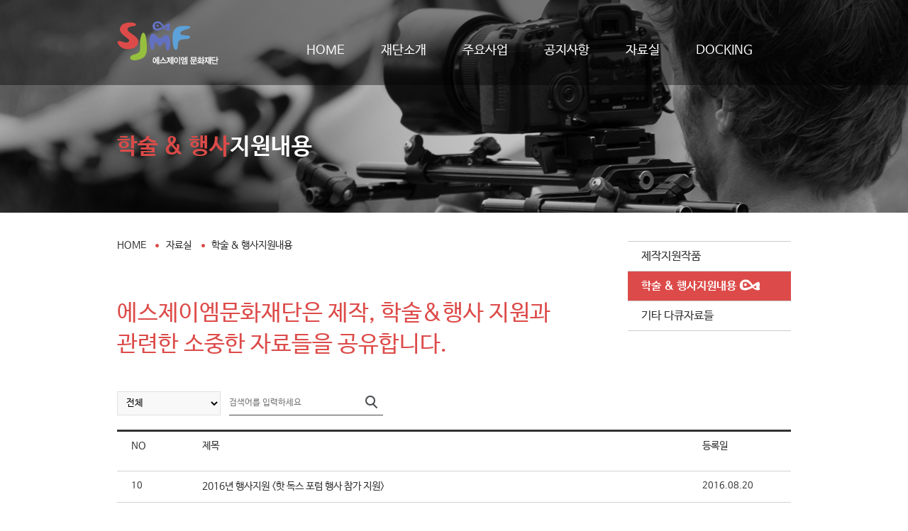

--- FILE ---
content_type: text/html
request_url: http://sjmfoundation.org/reference/symposium?cc=&cp=&gd=&ct=&stype=&stext=&npg=1
body_size: 2959
content:
<!DOCTYPE html>
<html lang="ko">
<head>
<meta charset="utf-8">
<meta http-equiv="X-UA-Compatible" content="IE=edge">
<meta name="viewport" content="width=1100">
	<title></title>
    <script src="/js/jquery-1.11.2.min.js"></script>
    <script src="/js/front.js"></script>
    <script src="/js/h_common.js"></script>
	<link rel="stylesheet" href="/css/common.css">
</head>
<body>
<!-- header -->
<div id="box-header">
	<div id="inner-header">
		<h1><a href="/"><img src="/images/btn_logo.png" alt="에스제이엠 문화재단"></a></h1>
		<ul id="gnb">
            <li>
                <a href="/">HOME</a>
            </li>
			<li>
				<a href="/intro">재단소개</a>
				<ul>
					<li><a href="/intro/purpose">설립목적</a></li>
					<li><a href="/intro/history">연혁</a></li>
					<li><a href="/intro/ci">CI</a></li>
					<li><a href="/intro/sponsor">후원안내</a></li>
					<li><a href="/intro/location">오시는 길</a></li>
				</ul>
			</li>
			<li>
				<a href="/business">주요사업</a>
				<ul>
					<li><a href="/business/production">다큐멘터리 제작지원</a></li>
					<li><a href="/business/symposium">다큐학술 & 행사진흥지원</a></li>
				</ul>
			</li>
			<li>
				<a href="/notice">공지사항</a>
			</li>
			<li>
				<a href="/reference">자료실</a>
				<ul>
					<li><a href="/reference/production">제작지원작품</a></li>
					<li><a href="/reference/symposium">학술 & 행사지원내용</a></li>
					<li><a href="/reference/event">기타 다큐자료들</a></li>
				</ul>
			</li>
			<li>
				<a href="http://dockingmagazine.com" target="_blank">DOCKING</a>
			</li>
		</ul>
		<!--<a href="http://dockingmagazine.com" target="_blank" class="doc"><img src="/images/btn_docIng_re.png" alt=""></a>-->
	</div>
</div>
<!-- //header -->
<!-- 상단 서브 비쥬얼 -->
<div class="box-subVs">
	<div class="inner-subVs">
		<p class="title"><strong>학술 & 행사</strong>지원내용</p>
	</div>
</div>
<!-- //상단 서브 비쥬얼 -->

<!-- 컨텐츠 -->
<div id="content" class="type-3">
	<div id="inner">
		<!-- box-left -->
		<div class="box-left">
			<ul class="location">
				<li>HOME</li>
				<li>자료실</li>
				<li class="sel">학술 & 행사지원내용</li><!-- 현재 페이지 class="sel" -->
			</ul>
			<p class="title-1" style="padding-bottom:42px;">에스제이엠문화재단은 제작, 학술&행사 지원과<br>관련한 소중한 자료들을 공유합니다.</p>
			<div class="box-search">
            <form action="http://sjmfoundation.org/reference/symposium" method="post" accept-charset="utf-8" id="form1" name="form1"><div style="display:none">
<input type="hidden" name="dpr_t" value="1df6f5997a8bdd06af4e1286a207ee54" titie="csrf_protection"/>
</div>            <input type="text" name="tmpField" style="display:none;">
				<select class="select-type-1" name="stype" id="stype">
					<option value="9" >전체</option>
					<option value="1" >제목</option>
					<option value="2" >내용</option>
				</select>
				<p class="search">
					<input name="stext" id="stext" value="" type="text" placeholder="검색어를 입력하세요" onKeyPress="_comm_enter_callback(toSearch);">
					<a href="javascript:toSearch()"><img src="/images/btn_search.jpg" alt="검색"></a>
				</p>
            </form>
			</div>


			<!-- common-table-1 -->
			<table class="common-table-1">
			    <caption></caption>
				<colgroup>
					<col style="width:120px;">
					<col style="*">
					<col style="width:125px;">
				</colgroup>
				<thead>
					<tr>
						<th scope="col" class="gap">NO</th>
						<th scope="col">제목</th>
						<th scope="col">등록일</th>
					</tr>
				</thead>
				<tbody>
					<tr ><!-- 공지 class="notice" -->
						<td class="gap">
                                                        10                                                    </td>
						<td><a href="javascript:toView('26');">2016년 행사지원 <핫 독스 포럼 행사 참가 지원> </a></td>
						<td>2016.08.20</td>
					</tr>
					<tr ><!-- 공지 class="notice" -->
						<td class="gap">
                                                        9                                                    </td>
						<td><a href="javascript:toView('20');">2015년 행사지원 <인디다큐페스티발 다큐멘터리 포럼 후원></a></td>
						<td>2015.06.18</td>
					</tr>
					<tr ><!-- 공지 class="notice" -->
						<td class="gap">
                                                        8                                                    </td>
						<td><a href="javascript:toView('18');">2014년 행사지원 <닥엣지 콜카타 포럼 행사 참가 지원></a></td>
						<td>2015.06.18</td>
					</tr>
					<tr ><!-- 공지 class="notice" -->
						<td class="gap">
                                                        7                                                    </td>
						<td><a href="javascript:toView('14');">2013년 학술지원 <한국 다큐멘터리 목록집 발간></a></td>
						<td>2015.06.18</td>
					</tr>
					<tr ><!-- 공지 class="notice" -->
						<td class="gap">
                                                        6                                                    </td>
						<td><a href="javascript:toView('13');">2013년 학술지원 <미디어 교육 교재 발간></a></td>
						<td>2015.06.18</td>
					</tr>
					<tr ><!-- 공지 class="notice" -->
						<td class="gap">
                                                        5                                                    </td>
						<td><a href="javascript:toView('12');">2013년 행사지원 <인디다큐페스티발 다큐멘터리 포럼 후원></a></td>
						<td>2015.06.18</td>
					</tr>
					<tr ><!-- 공지 class="notice" -->
						<td class="gap">
                                                        4                                                    </td>
						<td><a href="javascript:toView('11');">2012년 행사지원 <한국예술종합학교 영상원 ‘한중일 청년 다큐멘터리 작가 포럼’ ></a></td>
						<td>2015.06.18</td>
					</tr>
					<tr ><!-- 공지 class="notice" -->
						<td class="gap">
                                                        3                                                    </td>
						<td><a href="javascript:toView('9');">2011년 행사지원 <한국독립피디협회, 제12회 전주국제영화제 '씨네클래스'> </a></td>
						<td>2015.06.18</td>
					</tr>
					<tr ><!-- 공지 class="notice" -->
						<td class="gap">
                                                        2                                                    </td>
						<td><a href="javascript:toView('8');">2010년 행사지원 <인디다큐페스티발 10주년 기념사업 대담집 제작 후원></a></td>
						<td>2015.06.18</td>
					</tr>
				</tbody>
			</table>
			<!-- common-table-1 -->

            			<!-- common-paging -->
            <div class='common-paging'><a href="http://sjmfoundation.org/reference/symposium?cc=&cp=&gd=&ct=&stype=&stext=&npg=1" title="처음으로" class="pre"><img src="/images/btn_start.jpg" alt=""></a>
<a href="http://sjmfoundation.org/reference/symposium?cc=&cp=&gd=&ct=&stype=&stext=&npg=1" title="이전" class=""><img src="/images/btn_prev.jpg" alt=""></a>
<a href="http://sjmfoundation.org/reference/symposium?cc=&cp=&gd=&ct=&stype=&stext=&npg=1" title="Go to page 1" class="sel">1</a>
<a href="http://sjmfoundation.org/reference/symposium?cc=&cp=&gd=&ct=&stype=&stext=&npg=2" title="Go to page 2" class="">2</a>
<a href="http://sjmfoundation.org/reference/symposium?cc=&cp=&gd=&ct=&stype=&stext=&npg=2" title="다음" class=""><img src="/images/btn_next.jpg" alt=""></a>
<a href="http://sjmfoundation.org/reference/symposium?cc=&cp=&gd=&ct=&stype=&stext=&npg=2" title="끝으로" class="next"><img src="/images/btn_end.jpg" alt=""></a>
</div>			<!-- //common-paging -->
            		</div>
		<!-- //box-left -->
		<!-- box-right -->
        
		<div class="box-right">
			<ul id="lnb">
				<li ><a href="/reference/production"><span>제작지원작품</span></a></li>
				<li class="sel"><a href="/reference/symposium"><span>학술 & 행사지원내용</span></a></li>
				<li ><a href="/reference/event"><span>기타 다큐자료들</span></a></li>
			</ul>
		</div>		<!-- //box-right -->
	</div>
</div>
<!-- //컨텐츠 -->

<script language="javascript">
function toView(bbs_idx)
{
    document.location = "/reference/symposium_view/"+bbs_idx+"?cc=&cp=&gd=&ct=&stype=&stext=&npg=1";
}

function toSearch()
{
    var f = document.form1;

    f.action = "/reference/symposium";
    f.submit();
}
</script>
<!-- footer -->
<div id="box-footer">
	<div id="inner-footer">
		<div class="copy">
			<strong>에스제이엠문화재단</strong>
			<address>(425-100) 경기도 안산시 단원구 별망로 459길 20</address>
			<strong>서울연구공간</strong>
			<address>(137-808) 서울 서초구 사평대로 26길 22(반포동) 남성빌딩 3F </address>
			T+82 2 599 1277&nbsp;&nbsp;&nbsp;F+82 2 535 5068 <br>
			<a href="mailto:officesjmf@gmail.com">officesjmf@gmail.com</a>
		</div>
		<!-- siteMap -->
		<ul class="siteMap">
			<li>
				<a href="/intro">재단소개</a>
				<ul>
					<li><a href="/intro/purpose">설립목적</a></li>
					<li><a href="/intro/history">연혁</a></li>
					<li><a href="/intro/ci">CI</a></li>
					<li><a href="/intro/sponsor">후원안내</a></li>
					<li><a href="/intro/location">오시는 길</a></li>
				</ul>
			</li>
			<li style="margin-right:53px;">
				<a href="/business">주요사업</a>
				<ul>
					<li><a href="/business/production">다큐멘터리 제작지원</a></li>
					<li><a href="/business/symposium">다큐학술 & 행사진흥지원</a></li>
				</ul>
			</li>
			<li style="margin-bottom:15px;">
				<a href="/notice">공지사항</a>
			</li>
			<li style="margin-right:0;">
				<a href="/reference">자료실</a>
				<ul>
					<li><a href="/reference/production">제작지원작품</a></li>
					<li><a href="/reference/symposium">학술 및 행사지원내용</a></li>
					<li><a href="/reference/event">기타 다큐자료들</a></li>
				</ul>
			</li>
			<!--<li class="etc">
				<a href="/webzine">DOC ing</a>
			</li>-->
		</ul>
		<!-- //siteMap -->		
		<img src="/images/logo_footer_240705.jpg" alt="" class="logo" alt="" width="950" height="62" usemap="#Map"/>
		<map name="Map">
		<area shape="rect" coords="534,7,635,46" href="https://www.nts.go.kr/" target="_blank">
		<area shape="rect" coords="673,7,824,46" href="https://www.acrc.go.kr/" target="_blank">
		<area shape="rect" coords="868,2,948,52" href="https://www.gg.go.kr/" target="_blank">
		</map>
	</div>
</div>
<!-- //footer -->

</body>
</html>

--- FILE ---
content_type: text/css
request_url: http://sjmfoundation.org/css/common.css
body_size: 4470
content:
@charset "utf-8";

@font-face {
	font-family: 'Museo_Slab_500_2';
	font-style: normal;
	font-weight: bold;
	src: url('/font/Museo_Slab_500_2.eot'); 	
	src: local('☺'), url('/font/Museo_Slab_500_2.woff') format('woff'), url('/font/Museo_Slab_500_2.ttf') format('truetype'); 
}

@font-face {
	font-family: 'NanumBarunGothic';
	font-style: normal;
	font-weight: bold;
	src: url('/font/NanumBarunGothic.eot'); 	
	src: local('☺'), url('/font/NanumBarunGothic.woff') format('woff'), url('/font/NanumBarunGothic.ttf') format('truetype'); 
}

@font-face {
	font-family: 'NanumBarunGothicBold';
	font-style: normal;
	font-weight: bold;
	src: url('/font/NanumBarunGothicBold.eot'); 	
	src: local('☺'), url('/font/NanumBarunGothicBold.woff') format('woff'), url('/font/NanumBarunGothicBold.ttf') format('truetype'); 
}

/* css_reset */
* {margin:0; padding:0;}
body,input,textarea,select,table,button{font:12px 굴림,helvetica,sans-serif;}
caption, legend, #accessibility, .hidden{font-size: 0;line-height: 0;text-indent: -5000px;}
input{border-radius:0;}
img, fieldset, iframe{border:0 none;vertical-align:top;}
fieldset{font-size:0;}
ul,ol{list-style:none;}
a{color:#000;text-decoration:none;cursor:pointer;}
a:hover{text-decoration:underline;}
em,address{font-style:normal;}
table{border-collapse:collapse;}
hr{display:none;}
.hidden{clear:both;height:0;line-height:0;visibility:hidden;width:0;position:absolute;}

/* header */
#box-header{background:url('/images/bg_header.png') repeat 0 0;height:120px;position:absolute;top:0;left:0;right:0;z-index:1000;}
#box-header #inner-header{width:950px;position:relative;margin:0 auto;}
#inner-header h1{position:absolute;top:30px;left:0;}
#inner-header .doc{position:absolute;top:63px;right:0;}

/* footer */
#box-footer{background:#f4f4f4;}
#box-footer #inner-footer{width:950px;position:relative;margin:0 auto;height:338px;padding:44px 0 0 0;}
#inner-footer .copy{color:#666;line-height:20px;font-family: 'NanumBarunGothic';}
#inner-footer .copy strong{}
#inner-footer .copy address{padding:0 0 21px 0;font-family: 'NanumBarunGothic';}
#inner-footer .siteMap{*zoom:1;position:absolute;top:37px;left:469px;}
#inner-footer .siteMap > li{float:left;margin-right:72px;}
#inner-footer .siteMap > li > a{color:#666;font-size:14px;font-weight:bold;font-weight:bold;display:block;margin:0 0 10px 0;font-family: 'NanumBarunGothicBold';}
#inner-footer .siteMap > li > ul{}
#inner-footer .siteMap > li > ul > li{padding:0 0 10px 0;}
#inner-footer .siteMap > li > ul > li > a{color:#666;font-size:14px;font-family: 'NanumBarunGothic';}
#inner-footer .siteMap .etc{position:absolute;top:167px;left:318px;}
#inner-footer .logo{position:absolute;bottom:40px;left:0;}

/* gnb */
#gnb{*zoom:1;position:absolute;top:61px;left:267px;}
#gnb:after{content:'';display:block;clear:both;}
#gnb a:hover{text-decoration:none;}
#gnb > li{float:left;padding-right:51px;position:relative;height:50px;}
#gnb > li > a{color:#fff;font-size:18px;font-weight:bold;font-family: 'NanumBarunGothic';}
#gnb > li > a.sel-2{color:#dc4b49;}
#gnb > li.sel > a + ul{display:block;}
#gnb > li.sel > a{background:url('/images/line_red.jpg') repeat-x 0 bottom;padding-bottom:13px;}
#gnb > li.hover > a + ul{display:block;box-shadow:2px 2px 8px #8c8c8c;}
#gnb > li.hover > a{background:url('/images/line_red.jpg') repeat-x 0 bottom;padding-bottom:13px;}
#gnb > li > ul{position:absolute;top:49px;left:0;width:189px;padding:11px;background:#fff;display:none;}
#gnb > li > ul > li > a{height:35px;line-height:35px;display:block;color:#333;font-size:13px;font-family:'NanumBarunGothic';padding:0 0 0 20px;}
#gnb > li > ul > li > a.hover
#gnb > li > ul > li > a.sel,
#gnb > li > ul > li > a:hover{color:#dc4b49;background:#ebebeb;}

/* main swiper */
.swiper-container {
	margin:0 auto;
	position:relative;
	overflow:hidden;
	height:8000px;
	-webkit-backface-visibility:hidden;
	-moz-backface-visibility:hidden;
	-ms-backface-visibility:hidden;
	-o-backface-visibility:hidden;
	backface-visibility:hidden;
	/* Fix of Webkit flickering */
	z-index:1;
}
.swiper-wrapper {
	position:relative;
	width:100%;
	-webkit-transition-property:-webkit-transform, left, top;
	-webkit-transition-duration:0s;
	-webkit-transform:translate3d(0px,0,0);
	-webkit-transition-timing-function:ease;
	
	-moz-transition-property:-moz-transform, left, top;
	-moz-transition-duration:0s;
	-moz-transform:translate3d(0px,0,0);
	-moz-transition-timing-function:ease;
	
	-o-transition-property:-o-transform, left, top;
	-o-transition-duration:0s;
	-o-transform:translate3d(0px,0,0);
	-o-transition-timing-function:ease;
	-o-transform:translate(0px,0px);
	
	-ms-transition-property:-ms-transform, left, top;
	-ms-transition-duration:0s;
	-ms-transform:translate3d(0px,0,0);
	-ms-transition-timing-function:ease;
	
	transition-property:transform, left, top;
	transition-duration:0s;
	transform:translate3d(0px,0,0);
	transition-timing-function:ease;
}
.swiper-free-mode > .swiper-wrapper {
	-webkit-transition-timing-function: ease-out;
	-moz-transition-timing-function: ease-out;
	-ms-transition-timing-function: ease-out;
	-o-transition-timing-function: ease-out;
	transition-timing-function: ease-out;
	margin: 0 auto;
}
.swiper-slide {float: left;}

/* IE10 Windows Phone 8 Fixes */
.swiper-wp8-horizontal {-ms-touch-action: pan-y;}
.swiper-wp8-vertical {-ms-touch-action: pan-x;}
#device {width: 100%;height: 735px;margin: 0 auto;position: relative;z-index:200;}
#device .swiper-container {width: 100%;height: 735px;}
#device .content-slide {padding:20px 0;background:#fff;}
#device .pagination {position: absolute;left: 0;text-align: center;bottom:27px;width: 100%;z-index:300;}
#device .swiper-pagination-switch {display: inline-block;width: 14px;height: 14px;border-radius: 10px;background: #fff;box-shadow: 0px 1px 2px #555 inset;margin: 0 5px;cursor: pointer;}
#device .swiper-active-switch {background: #dc4b49;}
#device .swiper-slide-visible{position:relative;}

/* main */
.text-device{position:absolute;top:209px;left:50%;width:950px;margin-left:-475px;z-index:400;}
.text-device .img-1{padding:0 0 25px 0;}
.text-device .text-1{color:#fff;font-size:46px;line-height:54px;padding:0 0 19px 0;font-family: 'NanumBarunGothic';font-weight:normal;}
.text-device .text-2{color:#fff;font-size:16px;line-height:26px;padding:0 0 25px 0;font-family: 'NanumBarunGothic';}
.box-wrap-1{*zoom:1;padding:49px 0 0 0;}
.box-wrap-1:after{content:'';display:block;clear:both;}
.box-wrap-1 .inner-wrap-1{width:950px;margin:0 auto;*zoom:1;}
.box-wrap-1 .inner-wrap-1:after{content:'';display:block;clear:bottom: ;}
.inner-wrap-1 .list{width:300px;float:left;margin-right:25px;}
.inner-wrap-1 .list .title{padding:0 0 20px 0;}
.inner-wrap-1 .list a{display:block;}
.inner-wrap-1 .list .text-1{color:#333;font-size:16px;line-height:24px;font-weight:bold;height:75px;display:block;border-bottom:1px solid #e1e1e1;padding:16px 0 0 0;font-family: 'NanumBarunGothicBold';}
.inner-wrap-1 .list .text-2{color:#666;font-size:13px;font-family:'NanumBarunGothic';line-height:20px;display:block;height:114px;padding:15px 0 0 0;font-family: 'NanumBarunGothic';}
.inner-wrap-1 .list .text-2 .more{color:#000;font-size:13px;font-family:'NanumBarunGothic';}
.inner-wrap-1 .list.video{background:#9e9e9e url('/images/bl_arrow.jpg') no-repeat right bottom;height:454px;margin-right:0;margin-top:36px;}
.inner-wrap-1 .list.video .text-video{}
.inner-wrap-1 .list.video .text-video table{width:100%;}
.inner-wrap-1 .list.video .text-video table td{vertical-align:middle;text-align:center;height:230px;}
.inner-wrap-1 .list.video .text-video table td .text-3{background:url('/images/line_red_2.jpg') no-repeat center 0;color:#fff;font-size:26px;line-height:28px;font-weight:bold;display:block;text-align:center;padding:19px 0 25px 0;font-family: 'NanumBarunGothic';}
.inner-wrap-1 .list.video .text-video table td .text-4{color:#fff;font-size:13px;font-family:'NanumBarunGothic';line-height:20px;font-weight:bold;display:block;text-align:center;font-family: 'NanumBarunGothic';}
.main-banner-1{position:relative;margin:49px 0 0 0;}
.main-banner-1 a{display:block;height:100%;}
.main-banner-1 a .vol{background:url('/images/bg_red.png') no-repeat 0 0;width:157px;height:157px;display:block;text-align:center;position:absolute;top:42px;left:50%;margin-left:277px;}
.main-banner-1 a .vol *{color:#fff;display:block;font-family: 'Museo_Slab_500_2';}
.main-banner-1 a .vol .text-1{font-size:24px;padding:23px 0 0 0;height:26px;}
.main-banner-1 a .vol .text-2{font-size:58px;font-weight:bold;margin-top:-5px;margin-bottom:3px;height:73px;}
.main-banner-1 a .vol .text-3{font-size:16px;font-weight:bold;}
.main-banner-2{text-align:center;padding:50px 0;width:950px;}

/* 공통 - box-subVs */
.box-subVs{font-size:32px;font-weight:bold;color:#fff;background:url('/images/sub_vs_1.jpg') no-repeat center 0;height:300px;}
.box-subVs .inner-subVs{width:950px;margin:0 auto;}
.inner-subVs strong{color:#dc4b49;}
.inner-subVs .title{padding:189px 0 0 0;font-family: 'NanumBarunGothicBold';}

/* 공통 - lnb */
#content #lnb{border-top:1px solid #ccc;margin:40px 0 0 0;}
#content #lnb li{border-bottom:1px solid #ccc;}
#content #lnb li a{display:block;color:#333;font-size:16px;font-family: 'NanumBarunGothic';height:41px;line-height:41px;padding:0 0 0 19px;}
#content #lnb li.sel a{background:#dc4b49;color:#fff;font-family: 'NanumBarunGothicBold';}
#content #lnb li.sel a span{background:url('/images/bl_sel.jpg') no-repeat right 0;padding-right:34px;}

/* 공통 - layout */
#content{padding:0 0 100px 0;}
#content #inner{width:950px;margin:0 auto;*zoom:1;position:relative;}
#content #inner:after{content:'';display:block;clear:both;}
#content.type-2 .box-left{float:none;width:auto;}
#content.type-3 .box-left{float:none;width:auto;margin-right:0;}
#content.type-3 .box-right{position:absolute;top:0;right:0;}
#content.type-4 .box-left{width:712px;margin-right:80px;}
#content.type-4 .box-right{width:157px;}
#content .box-left,
#content .box-right{float:left;}
#content .box-left{width:660px;margin-right:60px;padding:38px 0 0 0;}
#content .box-right{width:230px;}

/* 공통 - location */
#content .location{*zoom:1;}
#content .location:after{content:'';display:block;clear:both;}
#content .location li{float:left;color:#333;font-size:14px;background:url('/images/bl_red.jpg') no-repeat 84% center;padding:0 28px 0 0;font-family: 'NanumBarunGothic';}
#content .location li.sel{font-weight:bold;background:none;}

/* 공통 - title, text */
#content .title-1{color:#dc4b49;font-size:32px;line-height:44px;padding:67px 0 23px 0;font-family: 'NanumBarunGothic';}
#content .text-1{color:#333;font-size:13px;font-family:'NanumBarunGothic';line-height:22px;padding:44px 0 0 0;font-family: 'NanumBarunGothic';}

/* 공통 - table */
.common-table-1{width:100%;border-top:3px solid #333;border-bottom:1px solid #333;}
.common-table-1 th,
.common-table-1 td,
.common-table-1 a{color:#333;font-size:14px;}
.common-table-1 th,
.common-table-1 td{border-bottom:1px solid #d1d1d1;text-align:left;}
.common-table-1 th{padding:12px 0 27px 0;font-family: 'NanumBarunGothic';}
.common-table-1 td{height:42px;line-height:42px;font-size:13px;font-family: 'NanumBarunGothic';}
.common-table-1 tr.notice td{background:#f7f7f7;}
.common-table-1 tr.notice td,
.common-table-1 tr.notice td.gap,
.common-table-1 tr.notice td a{font-family: 'NanumBarunGothicBold';font-size:13px;}
.common-table-1 .gap{padding-left:20px;}

/* 공통 - paging */
.common-paging{text-align:center;padding:20px 0 0 0;}
.common-paging *{vertical-align:middle;height:35px;line-height:35px;width:35px;text-align:center;display:inline-block;*display:inline;*zoom:1;color:#333;font-size:14px;font-weight:bold;font-family: 'NanumBarunGothic';}
.common-paging .sel{color:#fff;background:#333;}

/* 공통 - listType */
.box-lsitType-1{*zoom:1;border-top:3px solid #333;overflow:hidden;}
.box-lsitType-1:after{content:'';display:block;clear:both;}
.box-lsitType-1 ul{margin-left:-25px;}
.box-lsitType-1 li{float:left;width:300px;height:295px;padding-left:25px;border-bottom:1px solid #d1d1d1;padding-bottom:43px;padding-top:30px;}
.box-lsitType-1 li a{display:block;}
.box-lsitType-1 li a strong{color:#333;font-size:16px;font-weight:bold;display:inline-block;padding:18px 0 0 0;font-family: 'NanumBarunGothicBold';}
.box-lsitType-1 li a:hover *{text-decoration:underline;}
.box-lsitType-1 li a .day{display:block;color:#666;font-size:14px;font-family:'NanumBarunGothic';}

/* sub */
.list-year{margin:40px 0 0 0;}
.list-year li{position:relative;padding:0 0 50px 220px;min-height:60px;}
.list-year li .year{position:absolute;top:0;left:0;font-size:40px;color:#ff484c;border-top:1px solid #dc4b49;width:180px;padding:7px 0 0 0;font-family: 'Museo_Slab_500_2';}
.list-year li .box-text{position:relative;top:-1px;}
.list-year li .inner-text{display:block;*zoom:1;padding:0 0 5px 0;}
.list-year li .inner-text:after{content:'';display:block;clear:both;}
.list-year li .month{color:#666;font-size:13px;font-family:'NanumBarunGothic';width:40px;float:left;padding:0 20px 6px 0;}
.list-year li .text{color:#333;font-size:13px;font-family: 'NanumBarunGothic';width:350px;float:left;padding:0 0 6px 0;}
.intro-ci{*zoom:1;padding:29px 0 0 0;}
.intro-ci:after{content:'';display:block;clear:both;}
.intro-ci .left,
.intro-ci .right{float:left;}
.intro-ci .left{width:360px;}
.intro-ci .right{width:290px;}
.intro-ci .title-ci{color:#333;font-size:16px;font-weight:bold;padding:0 0 26px 0;font-family: 'NanumBarunGothicBold';}
.intro-ci .text-ci{color:#333;font-size:13px;font-family:'NanumBarunGothic';width:319px;line-height:22px;}
.intro-ci .right ul{border-top:1px solid #d1d1d1;}
.intro-ci .right ul li{position:relative;color:#dc4b49;font-size:13px;font-family:'NanumBarunGothic';border-bottom:1px solid #d1d1d1;padding:11px 0 14px 0;}
.intro-ci .right ul li a{position:absolute;top:8px;right:0;}
.info-email{background:url('/images/bl_a.jpg') no-repeat 0 0;height:84px;padding:14px 0 0 98px;}
.info-email strong{display:block;color:#333;font-size:16px;padding:0 0 7px 0;font-family:'NanumBarunGothic';}
.info-email a{color:#333;font-size:18px;font-family:'NanumBarunGothic';}
.text-map{color:#333;line-height:22px;font-family:'NanumBarunGothic';}
.text-map *{vertical-align:middle;}
.text-map strong{display:block;font-size:16px;color:#333;font-family: 'NanumBarunGothicBold';}
.text-map a{color:#333;}
.text-map .mail{position:relative;top:0;left:5px;}
.box-search{margin:0 0 20px 0;}
.box-search *{vertical-align:middle;}
.box-search .select-type-1{color:#000;font-size:13px;font-family: 'NanumBarunGothic';min-width:146px;padding:7px 0 8px 8px;border:1px solid #e1e1e1;background:#f8f8f8;margin:0 9px 0 0;}
.box-search .search{position:relative;height:34px;border-bottom:1px solid #45494d;display:inline-block;*display:inline;*zoom:1;width:217px;}
.box-search .search input{border:none;height:34px;line-height:34px;width:180px;font-family: 'NanumBarunGothic';}
.box-search .search a{position:absolute;top:-3px;right:0;}
.dl-type-1{margin:60px 0 0 0;}
.dl-type-1 dt{color:#333;font-size:16px;font-family: 'NanumBarunGothicBold';margin:0 0 23px 0;}
.dl-type-1 dd{color:#333;line-height:22px;font-family: 'NanumBarunGothic';}
.dl-type-1 dd .gap{float:left;width:95px;color:#dc4b49;}
.dl-type-1 dd .gapp{float:left;width:95px;color:#dc4b49;font-size:18px;font-family: 'NanumBarunGothicBold';}
.text-5{color:#333;font-size:16px;font-weight:bold;font-family: 'NanumBarunGothicBold';}
.notice-title{position:relative;border-top:3px solid #333;border-bottom:1px solid #666;}
.notice-title p{color:#333;font-size:16px;line-height:32px;font-weight:bold;padding:9px 111px 39px 1px;font-family: 'NanumBarunGothicBold';}
.notice-title .day{position:absolute;top:15px;right:0;color:#333;font-size:12px;font-family: 'NanumBarunGothic';}
.notice-title-2{position:relative;border-top:3px solid #333;border-bottom:1px solid #666;margin:18px 0 0;}
.notice-title-2 p{color:#333;font-size:24px;line-height:32px;font-weight:bold;padding:9px 111px 46px 1px;font-family: 'NanumBarunGothicBold';}
.notice-memo{}
.notice-memo .gap{*zoom:1;padding:16px 0 0 0;}
.notice-memo .gap:after{content:'';display:block;clear:both;}
.notice-memo .memo{padding:63px 19px 145px 0;font-size:12px;line-height:22px;}
.notice-memo .memo *{font-family: 'NanumBarunGothic';}
.notice-memo .name{color:#333;float:left;width:300px;font-family: 'NanumBarunGothic';}
.notice-memo .list-file{float:right;position:relative;padding-left:73px;margin:0 0 24px 0;}
.notice-memo .list-file .title{position:absolute;top:3px;left:0;color:#333;font-family: 'NanumBarunGothic';}
.notice-memo .list-file li{}
.notice-memo .list-file li a{color:#333;background:url('/images/bl_down.jpg') no-repeat 0 0;padding-left:28px;line-height:23px;font-family: 'NanumBarunGothic';}
.notice-memo .list-file li a:hover{color:#dc4b49;text-decoration:underline;}
.view-prevNext{border-top:1px solid #333;border-bottom:1px solid #333;margin-bottom:20px;}
.view-prevNext li{position:relative;border-bottom:1px solid #d1d1d1;padding:13px 0 12px 105px;}
.view-prevNext li .text{color:#666;font-size:12px;position:absolute;top:13px;left:18px;font-family: 'NanumBarunGothic';}
.view-prevNext li a{color:#333;font-size:12px;font-weight:bold;display:inline-block;overflow:hidden;white-space:nowrap;text-overflow:ellipsis;width:735px;font-family: 'NanumBarunGothic';}
.view-prevNext li .day{color:#333;font-size:14px;position:absolute;top:12px;right:19px;font-family: 'NanumBarunGothic';}
.box-doc{padding:150px 0 0 0;margin:0 0 56px 0;}
.box-doc .title-doc{position:relative;border-bottom:6px solid #333;padding:21px 0 0 0;}
.box-doc .title-doc .vol{background:url('/images/bg_red.png') no-repeat 0 0;width:157px;height:157px;display:block;text-align:center;position:absolute;top:-9px;left:50%;margin-left:319px;}
.box-doc .title-doc .vol *{color:#fff;display:block;font-family: 'Museo_Slab_500_2';}
.box-doc .title-doc .vol .vtext-1{font-size:24px;padding:23px 0 0 0;height:26px;}
.box-doc .title-doc .vol .vtext-2{font-size:58px;font-weight:bold;margin-top:-5px;margin-bottom:3px;height:73px;}
.box-doc .title-doc .vol .vtext-3{font-size:16px;font-weight:bold;}
.box-doc .text-docType-1{color:#333;font-size:18px;font-weight:bold;border-bottom:1px solid #666;padding:10px 0 29px 0;}
.list-contest{*zoom:1;margin-left:-44px;padding:30px 0 34px 0;}
.list-contest:after{content:'';display:block;clear:both;}
.list-contest li{float:left;width:280px;margin-left:44px;height:240px;}
.list-contest li a{display:block;padding-left:143px;position:relative;}
.list-contest li a .img-1{position:absolute;top:0;left:0;width:125px;height:160px;}
.list-contest li a strong{color:#333;font-size:16px;font-weight:bold;line-height:24px;display:block;padding:0 0 6px 0;font-family: 'NanumBarunGothicBold';}
.list-contest li a .litext-1{color:#666;line-height:20px;display:block;letter-spacing:-0.02em;font-family: 'NanumBarunGothic';}
.memo-doc{position:relative;margin:0 0 35px 0;}
.memo-doc a{display:block;}
.memo-doc .text-memo{background:url('/images/bg_black.png') repeat 0 0;width:382px;position:absolute;bottom:21px;left:0;padding:22px 26px 16px 26px;color:#fff;font-size:14px;line-height:22px;display:block;font-family: 'NanumBarunGothic';}
.memo-doc .text-memo *{font-family: 'NanumBarunGothic';}
.memo-doc .text-memo strong{color:#fff;font-size:22px;font-weight:bold;display:block;padding-bottom:5px;font-family: 'NanumBarunGothic';}
.mail-doc{color:#666;font-size:14px;line-height:24px;text-align:right;font-family: 'NanumBarunGothic';}
.mail-doc *{vertical-align:middle;}
.mail-doc a{color:#333;font-weight:bold;position:relative;top:-2px;font-family: 'NanumBarunGothicBold';}
.mail-doc img{position:relative;top:-2px;}
.list-doc{}
.list-doc .tt-1{color:#dc4b49;font-size:16px;font-weight:bold;border-bottom:1px solid #666;padding:0 0 12px 0;font-family: 'NanumBarunGothicBold';}
.list-doc ul{*zoom:1;margin-left:-25px;}
.list-doc ul:after{content:'';display:block;clear:both;}
.list-doc ul li{float:left;width:300px;height:315px;margin-left:25px;margin-top:30px;}
.list-doc ul li a{display:block;line-height:24px;color:#333;font-size:16px;font-family: 'NanumBarunGothicBold';}
.list-doc ul li a .img-1{display:block;width:300px;height:230px;margin:0 0 16px 0;}
.list-doc ul li strong{display:block;color:#dc4b49;font-size:16px;}
.btn-more{text-align:center;display:block;color:#333;font-size:16px;font-weight:bold;height:48px;line-height:48px;border:1px solid #e1e1e1;margin:58px 0 0 0;}
.btn-more span{background:url('/images/bl_arrowBlack.jpg') no-repeat right center;padding:0 35px 0 0;font-family: 'NanumBarunGothic';}
.doc-view{border-bottom:1px solid #666;padding:50px 0 122px 0;margin:0 0 20px 0;font-family: 'NanumBarunGothic';}
.box-right .vol{background:url('/images/bg_red.png') no-repeat 0 0;width:157px;height:157px;display:block;text-align:center;margin:57px 0 0 0;}
.box-right .vol *{color:#fff;display:block;font-family: 'Museo_Slab_500_2';}
.box-right .vol .vtext-1{font-size:24px;padding:23px 0 0 0;height:26px;}
.box-right .vol .vtext-2{font-size:58px;font-weight:bold;margin-top:-5px;margin-bottom:3px;height:73px;}
.box-right .vol .vtext-3{font-size:16px;font-weight:bold;}
.list-docBe{*zoom:1;padding:40px 0 0 15px;}
.list-docBe:after{content:'';display:block;clear:both;}
.list-docBe li{border-bottom:1px solid #e1e1e1;width:125px;margin:0 0 20px 0;}
.list-docBe li a{display:block;font-family: 'NanumBarunGothic';}
.list-docBe li a img{width:125px;height:160px;}
.list-docBe li a span{display:block;color:#333;font-size:14px;line-height:20px;padding:17px 0 26px 0;}
.list-bannerType-1{*zoom:1;margin-top:80px;}
.list-bannerType-1:after{content:'';display:block;clear:both;}
.list-bannerType-1 li{float:left;}

--- FILE ---
content_type: application/javascript
request_url: http://sjmfoundation.org/js/front.js
body_size: 255
content:
$(function(){
	// gnb over
	$('#gnb > li > a').mouseover(function(){
		$('#gnb > li').removeClass('hover');
		$(this).parents('li').addClass('hover');
	});

	// gnb out
	$('#gnb > li').mouseleave(function(){
		$('#gnb > li').removeClass('hover');
	});
});

--- FILE ---
content_type: application/javascript
request_url: http://sjmfoundation.org/js/h_common.js
body_size: 3771
content:

function _comm_resize_img(imgObj, max_width, max_height)
{
    var dst_width;
    var dst_height;
    var img_width;
    var img_height;

    img_width = parseInt(imgObj.width);
    img_height = parseInt(imgObj.height);

    if(img_width == 0 || img_height == 0){
        imgObj.style.display = '';
        return false;
    }

    // 가로비율 우선으로 시작
    if(img_width > max_width || img_height > max_height) {
        // 가로기준으로 리사이즈
        dst_width = max_width;
        dst_height = Math.ceil((max_width / img_width) * img_height);

        // 세로가 max_height 를 벗어났을 때
        if(dst_height > max_height) {
            dst_height = max_height;
            dst_width = Math.ceil((max_height / img_height) * img_width);
        }

        imgObj.width = dst_width;
        imgObj.height = dst_height;
    }
    // 가로비율 우선으로 끝

    imgObj.style.display = '';

    return true;
}

function openWin(url,winName,width,height,scroll)
{
    window.open( url , winName,"toolbar=no,location=no,directories=no,status=no,menubar=no,scrollbars=" + scroll + ",resizable=no,width=" + width + ",height=" + height);
    return ;
}

function openWinCenter(url,winName,width,height,scroll)
{
	var sw=screen.availWidth;
	var sh=screen.availHeight;

	 //열 창의 포지션
	var px=(sw-width)/2;
	var py=(sh-height)/2;

    window.open( url , winName,"toolbar=no,location=no,directories=no,status=no,menubar=no,left="+px+",top=" +py+ ",scrollbars=" + scroll + ",resizable=no,width=" + width + ",height=" + height);
    return ;
}


function isEmpty( data )
{
    for( var i = 0 ; i < data.length ; i++ )
    {
        if( data.substring( i , i + 1 ) != " " )
        {
            return false;
        }
    }
    return true;
}

function getTxtRealLength( data )
{
	var nLength = 0;
    for( var i = 0 ; i < data.length ; i++ )
    {
        if( data.substring( i , i + 1 ) != " " )
        {
            nLength = nLength + 1;
        }
    }
	return nLength;
}

// 메세지를 출력하고, Object로 focus를 돌려준다.
function ErrMsg( obj, msg )
{
    try
    {
        alert( msg );

        if( obj.type == "select-one" )
        {
            obj.focus();
        }
        else
        {
            obj.focus();
            obj.select();
        }
        return false;
    }
    catch(errorObject)
    {
        var msg = errorObject.description + "\n\n"
               + "Error Number : " + (errorObject.number>>16 & 0x1FFF) + "\n\n";
	    alert(msg);
        return false;
    }
}

//숫자만 입력가능하게함 사용예<   OnKeyPress="numChk()"   >
function numChk()
{
    if ((event.keyCode<48) || (event.keyCode>57))
        event.returnValue=false;
}

function numDotChk()
{
    if ((event.keyCode != 46) && (event.keyCode<48) || (event.keyCode>57))
    {
        event.returnValue=false;
    }
}

function numSemiChk()
{
    if ((event.keyCode != 46) && (event.keyCode<48) || (event.keyCode>58))
    {
        event.returnValue=false;
    }
}


function chkCommID( str )
{
	var check = false;

	for(var i=0; i<str.length; i++)
	{
		var oneChar = str.charAt(i)

		if(( (str.charCodeAt(i) >=65 && str.charCodeAt(i) <= 90) || (str.charCodeAt(i) >= 97 && str.charCodeAt(i) <= 122) || (oneChar >= 0 && oneChar <= 9) ))
		{
			check = true;
		}
		else
		{
			check = false;
			break;
		}
	}

	return check;
}


// 메일 체크
function _checkEmail(strEmail)
{
	var arrMatch = strEmail.match(/^(\".*\"|[A-Za-z0-9_-]([A-Za-z0-9_-]|[\+\.])*)@(\[\d{1,3}(\.\d{1,3}){3}]|[A-Za-z0-9][A-Za-z0-9_-]*(\.[A-Za-z0-9][A-Za-z0-9_-]*)+)$/);
	if( arrMatch == null )
	{
		return false;
	}

	var arrIP = arrMatch[2].match(/^\[(\d{1,3})\.(\d{1,3})\.(\d{1,3})\.(\d{1,3})\]$/);
	if( arrIP != null )
	{
		for( var i = 1 ; i <= 4 ; i++ )
		{
			if( arrIP[i] > 255 )
			{
				return false;
     		}
   		}
	}
	return true;
}

function chkEnglish( str )
{
	var check = false;

	for(var i=0; i<str.length; i++)
	{
		if(( (str.charCodeAt(i) >=65 && str.charCodeAt(i) <= 90) || (str.charCodeAt(i) >= 97 && str.charCodeAt(i) <= 122)))
		{
			check = true;
		}
		else
		{
			check = false;
			break;
		}
	}

	return check;
}

// value가 숫자로만 되어있는지 체크한다.
function isDigitValue(value)
{
    try
    {
        inputStr = value;
        for( var i = 0 ; i < inputStr.length ; i++ )
        {
            var oneChar = inputStr.charAt(i)
            if (oneChar < "0" || oneChar > "9")
            {
                return false;
            }
        }
        return true;
    }
    catch(errorObject)
    {
        var msg = errorObject.description + "\n\n"
               + "Error Number : " + (errorObject.number>>16 & 0x1FFF) + "\n\n";
	    alert(msg);
        return false;
    }
}

function toDotData( obj )
{
    var val = obj.value;
    val = reduce_comma(val);
    
    if( isDigitValue(val) )
    {
        val = display_comma(val);
    }
    else
    {
        val = "";
    }

    obj.value = val;
}

/** 
 * 입력 값이 Object 인지를 반환.
 * returns true if a is an object, and array, or a function.
 * It returns false if a is a string, a number, a boolean, or null, or undefined.
 */        
function isObject(input) {
	return (input && typeof input == 'object') || isFunction(input);
} 

/**         
 * 입력 값이 Function 인지를 반환.
 */        
function isFunction(input) {
	return typeof input == 'function';
}

function resizeImageWidth(area, width) {
	var imgs;

	if(!isObject(area)) return;

	if(area.length == undefined) {
		imgs = area.getElementsByTagName("IMG");

		for(j=0; j< imgs.length; j++) {
			if(imgs[j].width>width){
				imgs[j].height = imgs[j].height * width / imgs[j].width;
				imgs[j].width = width;
			}
		}
	}
	else {
		for(i=0; i<area.length; i++) {
			imgs = area[i].getElementsByTagName("IMG");

			for(j=0; j< imgs.length; j++) {
				if(imgs[j].width>width){
					imgs[j].height = imgs[j].height * width / imgs[j].width;
					imgs[j].width = width;
				}
			}
		}
	}
}


function display_comma(value) {

    var src;
    var i;
    var factor;
    var su;
    var Spacesize = 0;
    
    var String_val = value.toString();
    
    factor = String_val.length % 3;
    su = (String_val.length - factor) /3;
    src = String_val.substring(0,factor);

    for(i=0; i<su ; i++)
    {
       if ((factor==0)&&(i==0))
        {
             src += String_val.substring(factor+(3*i), factor+3+(3*i));
        }
        else 
        {
            if ( String_val.substring(factor+(3*i) - 1, factor+(3*i)) != "-" ) src +=",";
            src += String_val.substring(factor+(3*i), factor+3+(3*i));
        }
    }
    return src;
    }
    
    //delete comma 
    function reduce_comma(value) 
    {
    var x, ch;
    var i=0;
    var newVal="";
    for(x=0; x <value.length ; x++){
        ch=value.substring(x,x+1);
        if(ch != ",")  newVal += ch;
    }
    return newVal;
}

/***********************************
설명 : textbox에 엔터 쳤을때 callback 함수 호출
***********************************/
function _comm_enter_callback(callback)
{
    if( event.keyCode == 13 )
    {
        callback();
    }
}

function nextFocus(sFormName,sNow,sNext)
{
	var sForm = 'document.'+ sFormName +'.'
	var oNow = eval(sForm + sNow);

	if (typeof oNow == 'object')
	{
		if ( oNow.value.length == oNow.maxLength)
		{
			var oNext = eval(sForm + sNext);

			if ((typeof oNext) == 'object')
				oNext.focus();
		}
	}
}

function setTimeMoveID(objID)
{
    setTimeout("setCommMoveID('"+objID+"')", 300);


}
function setCommMoveID(objID)
{
    var obj = document.getElementById(objID);
    obj.focus();
}
function getOptionSelectVal(objRadio)
{
    var chkVal = "";

    objRadio = eval(objRadio);

    if( objRadio )
    {
        if( objRadio.length )
        {
            for( var ii = 0; ii < objRadio.length; ii++ )
            {
                if( objRadio[ii].checked )
                {
                    chkVal = objRadio[ii].value;
                    break;
                }
            }
        }
        else
        {
            if( objRadio.checked )
            {
                chkVal = objRadio.value;
            }
        }
    }

    return chkVal;
}

function limitCharacters(textid, limit, viewid){
	var text = $('#'+textid).val();
	
	if( text )
	{
		var textlength = text.length;
		$("#"+viewid).html(textlength);
		
		if(textlength > limit){
			alert("Please limit to "+limit+" characters.");
			$('#'+textid).val(text.substr(0,limit));
			$("#"+viewid).html(limit);
		}
	}

	
}

function fnUpper(obj){
//    obj.value = obj.value.toUpperCase();

	var str  = obj.value;
	var retStr = "";

	for(var i=0; i<str.length; i++)
	{
		var oneChar = str.charAt(i)


		if( str.charCodeAt(i) >= 97 && str.charCodeAt(i) <= 122 )
		{
			retStr += oneChar.toUpperCase();
		}
		else
		{
			retStr += oneChar;
		}
	}
//alert( retStr );
	obj.value = retStr;
	//obj.value.replace( /^[a-z]/g, function(value){
	//	obj.value = obj.value.toUpperCase();			
	//});
}


var set_msg_field = function(id, msg, defaultVal)
{
	if( isEmpty(defaultVal) )
	{
		defaultVal = msg;
	}

	if( $("#"+id).val() && !isEmpty($("#"+id).val()) )
	{
		defaultVal = $("#"+id).val();
	}

	$("#"+id).css("color","#999");

    $("#"+id).val(defaultVal).focus(function(){
        if($("#"+id).val() == msg){
            $("#"+id).val("");
            $("#"+id).css("color","#333");
        }
    }).blur(function(){
        if($("#"+id).val()==""){
            $("#"+id).val(msg);
            $("#"+id).css("color","#999");
        }
    });

};


var text_field_check_view = function( id, err_id, focus, defaultmsg )
{
    return text_field_check_class_view( id, err_id, focus, defaultmsg, "" );
}

var text_field_check_class_view = function( id, err_id, focus, defaultmsg, clsname )
{
    var retVal = false;

    if( isEmpty( $("#"+id).val() ) || defaultmsg == $("#"+id).val() )
    {
        if( err_id != "" )
        {
            $("#"+err_id).show();
        }

        if( focus != "" )
        {
            $("#"+focus).focus();
        }

		if( clsname != "" )
		{
            $("#"+id).addClass(clsname);
		}
    }
    else
    {
        if( err_id )
        {
            $("#"+err_id).hide();
        }

		if( clsname != "" )
		{
            $("#"+id).removeClass(clsname);
		}
        retVal = true;
    }


    return retVal;
}


var text_field_check_msg = function( id, msg, focus, defaultmsg )
{
    return text_field_check_class_msg( id, msg, focus, defaultmsg, "" );
}


var text_field_check_class_msg = function( id, msg, focus, defaultmsg, clsname )
{
    var retVal = false;

    if( isEmpty( $("#"+id).val() ) || defaultmsg == $("#"+id).val() )
    {
        if( msg != "" )
        {
            alert( msg );
        }

        if( focus != "" )
        {
            $("#"+focus).focus();
        }

		if( clsname != "" )
		{
            $("#"+id).addClass(clsname);
		}
    }
    else
    {
        retVal = true;
		
		if( clsname != "" )
		{
            $("#"+id).removeClass(clsname);
		}
    }

    return retVal;
}


function comm_get_split_cnt(strData, cSplit)
{
    var strCategory = strData;

    var nCntCate = 0;
    var arrCategory = strCategory.split(cSplit);

    for( var i = 0; i < arrCategory.length; i++ )
    {
        if( !isEmpty( $.trim(arrCategory[i]) ) )
        {
            nCntCate++;
        }
    }

    return nCntCate;
}

function Right(str, n){
    if (n <= 0)
        return "";
    else if (n > String(str).length)
        return str;
    else {
        var iLen = String(str).length;
        return String(str).substring(iLen, iLen - n);
    }
}


function isURL(value) {
 if (/http:\/\/[A-Za-z0-9\.-]{3,}\.[A-Za-z]{2,3}/.test(value)) {
   return true;
 } else {
     
     if (/[A-Za-z0-9\.-]{3,}\.[A-Za-z]{2,3}/.test(value)) {
         return true;
     }
     else
     {
         return false;
     }
 }
}


function norightclick(e)  // 다른 모든 브라우저에서 작동 
{ 
  if (window.Event)  // 다시, IE 또는 NAV ? 
  { 
      if (e.which == 2 || e.which == 3) 
        return false; 
  } else if (event.button == 2 || event.button == 3) { 
        event.cancelBubble = true 
        event.returnValue = false; 
        return false; 
  } 

} 
document.onmousedown = norightclick;